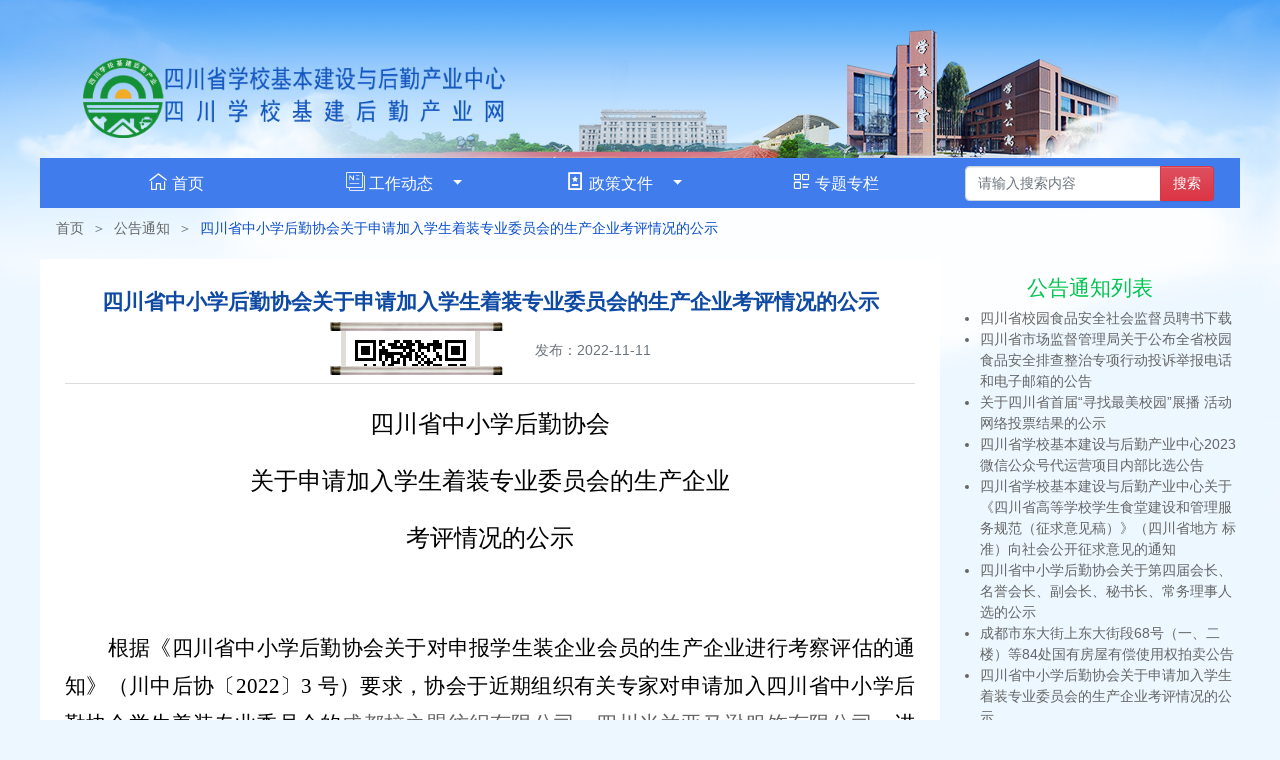

--- FILE ---
content_type: text/html; charset=utf-8
request_url: https://www.scxxjjhqcy.com/ggtz/202.html
body_size: 18159
content:
<!DOCTYPE html>
<html lang="zh-CN">

<head>
    <meta charset="utf-8" />
    <meta name="viewport" content="width=device-width, initial-scale=1">
    <meta name="keywords"
        content="四川学校基建后勤产业网 四川院校后勤 高校后勤 中初等学校后勤 中小学后勤 学校后勤 高校产业 四川省学校基本建设与后勤产业中心">
    <meta name="description"
        content="四川省学校基本建设与后勤产业中心，主要展示四川省大学、中小学等各级各类学校基建后勤产业相关政策、信息等">
    <base href="https://www.scxxjjhqcy.com/" />
    <link rel="shortcut icon" href="favicon.ico" type="image/x-icon">
    <meta name="360-site-verification" content="a3e17beed4d29c9f5bce383ec7342cdb" />
    <meta name="csrf-param" content="_csrf">
<meta name="csrf-token" content="BnCznoBRnJwS5U6tttySv7qedgZR8Tf1L-AYM9lTh5JLSdCqtAHGrGCiCtrC69bby9EMbhzDY8R8iU5F4SG0-w==">
    <title>四川省中小学后勤协会关于申请加入学生着装专业委员会的生产企业考评情况的公示</title>
    <link href="/assets/21d1701c/css/bootstrap.css?v=05095bb8335ced70ba047346e3d5dc38-1" rel="stylesheet">
<link href="/assets/21d1701c/css/new2021_add.css?v=ed5e984fde3086ed881f0bcf81a8e005-1" rel="stylesheet">
<link href="/css/com.css" rel="stylesheet">
<script>/**
 * Created by zhangyun on 2017-11-14.
 */
var _hmt = _hmt || [];
(function() {
    var hm = document.createElement("script");
    hm.src = "//hm.baidu.com/hm.js?6cec3927bd476a5c54cdcd2b9ce64bd3";
    var s = document.getElementsByTagName("script")[0];
    s.parentNode.insertBefore(hm, s);
})();</script></head>

<body>
        <!--[if lte IE 9]>
<link href="/assets/21d1701c/css/bootstrap-ie9.css?v=" rel="stylesheet">
<script src="/assets/21d1701c/js/bootstrap-ie9.js"></script>
<h2 class="text-center p-2 pb-3 bg-warning">为保证体验，请使用其他浏览器或IE10及以上版本。</h2>
<![endif]-->
        <div class="wrap">
        <div class="header-container">
    <div class="header">
        <div class="container position-relative">
            <img class="header-logo" src="/assets/21d1701c/css/images/logo-wang-03.png" alt=""/>
        </div>
        <div id="w2" class="header-navbar navbar navbar-expand-lg navbar-dark bg-primary container">
<div class="container">
<a class="navbar-brand" href="/"><img src="/assets/21d1701c/images/logo2022_100_100.png" height="36" alt=""></a><h5 id="header-banner-text" class="text-white" style="font-family: '黑体'" >四川学校基建后勤产业</h5><a href="#" style="display:none"></a>
<button type="button" class="navbar-toggler" data-toggle="collapse" data-target="#w2-collapse" aria-controls="w2-collapse" aria-expanded="false" aria-label="Toggle navigation"><span class="navbar-toggler-icon"></span></button>
<div id="w2-collapse" class="justify-content-between row collapse navbar-collapse">
<div class="col"><ul id="w3" class="navbar-nav mr-auto mt-2 mt-lg-0 nav"><li class="nav-item"><a class="nav-link" href="/"><span><span class='iconfont'>&#xe639;</span>首页</span></a></li>
<li class="dropdown nav-item"><a class="dropdown-toggle nav-link" href="/gongzuodt/" data-toggle="dropdown"><span><span class='iconfont'>&#xe8b0;</span>工作动态</span></a><div id="w4" class="dropdown-menu"><a class="dropdown-item" href="/gongzuodt/zhdt/" style="padding:0.1rem 1.5rem  !important">中心动态</a>
<a class="dropdown-item" href="/gongzuodt/jbjs/" style="padding:0.1rem 1.5rem  !important">基本建设</a>
<a class="dropdown-item" href="/gongzuodt/gxhqcy/" style="padding:0.1rem 1.5rem  !important">高校后勤产业</a>
<a class="dropdown-item" href="/gongzuodt/zcdhq/" style="padding:0.1rem 1.5rem  !important">中小学后勤</a></div></li>
<li class="dropdown nav-item"><a class="dropdown-toggle nav-link" href="/zcwj/" data-toggle="dropdown"><span><span class='iconfont'>&#xe61d;</span>政策文件</span></a><div id="w5" class="dropdown-menu"><a class="dropdown-item" href="/zcwj/jjzcwj/" style="padding:0.1rem 1.5rem  !important">基本建设</a>
<a class="dropdown-item" href="/zcwj/gxhqcywj/" style="padding:0.1rem 1.5rem  !important">高校后勤产业</a>
<a class="dropdown-item" href="/zcwj/zxxhqwj/" style="padding:0.1rem 1.5rem  !important">中小学后勤</a>
<a class="dropdown-item" href="/zcwj/flfg/" style="padding:0.1rem 1.5rem  !important">法律法规</a></div></li>
<li class="nav-item"><a class="nav-link" href="/zhuanti/"><span><span class='iconfont'>&#xe64b;</span>专题专栏</span></a></li></ul></div><form class="form-inline my-2 my-lg-0 col-auto" action="/site/e-search.html" method="get"><div class="input-group"><input type="text" class="form-control" name="search" value="" placeholder="请输入搜索内容"><input type="hidden" name="onlyTitle" value=""><input type="hidden" name="dateType" value="0"><input type="hidden" name="date1"><input type="hidden" name="date2"><input type="hidden" name="sortByT" value=""><div class="input-group-append"><button type="submit" class="btn   my-sm-0 btn-danger">搜索</button></div></div></form></div>
</div>
</div>    </div>
</div>

                <div class="container">
            
<div class="row">
    <nav aria-label="breadcrumb"><ol id="w6" class="breadcrumb"><li class="breadcrumb-item"><a href="/">首页</a></li>
<li class="breadcrumb-item"><a href="/ggtz/">公告通知</a></li>
<li class="breadcrumb-item active" aria-current="page">四川省中小学后勤协会关于申请加入学生着装专业委员会的生产企业考评情况的公示</li>
</ol></nav></div>
                <div class="row">
        <div class="col-sm-9 content-main">
            <div class="main mt-0">
                <div class="text-center text-primary content-header">
                    <h4>
                        <strong>四川省中小学后勤协会关于申请加入学生着装专业委员会的生产企业考评情况的公示</strong>
                    </h4>
                    <h6 class="text-muted">
                            <div class="content-qrcode" style="height:40px;width:173px;">
        <div style="position:absolute;left:0;">
            <a class="text-primary" href="javascript:void(0);" style="display: inline-block;">
                <img src="images/juan1.png?1" style="width:173px;"/>
                <div class="qrcode" style="margin-top: 0;top:0;">
                    <img src="/qrcode.png?str=https%3A%2F%2Fwww.scxxjjhqcy.com%2Fggtz%2F202.html"/>
                </div>
                <img src="images/juan1.png?1" style="width:173px;"/>
            </a>
        </div>
    </div>
                        <div class="qrcode-after" style="margin-left:1em;">
                            <span style="margin-left:1em;">发布：2022-11-11</span>                        </div>
                    </h6>
                </div>
                <div class="content-inner">
                    <p style="text-align:center;line-height:40px"><span style="font-size:24px;font-family:方正小标宋_GBK;color:black">四川省中小学后勤协会</span></p><p style="text-align:center;line-height:40px"><span style="font-size:24px;font-family:方正小标宋_GBK;color:black">关于申请加入学生着装专业委员会的生产企业</span></p><p style="text-align:center;line-height:40px"><span style="font-size:24px;font-family:方正小标宋_GBK;color:black">考评情况的公示</span></p><p style="text-indent:43px;line-height:37px"><span style="font-size:21px;font-family:仿宋_GB2312;color:black">&nbsp;</span></p><p style="text-indent:43px;line-height:37px"><span style="font-size:21px;font-family:仿宋_GB2312;color:black">根据《四川省中小学后勤协会关于对申报学生装企业会员的生产企业进行考察评估的通知》（川中后协〔2022〕3 号）要求，协会于近期组织有关专家对申请加入四川省中小学后勤协会学生着装专业委员会的</span><span style="font-size:21px;font-family:仿宋_GB2312">成都校之盟纺织有限公司、四川米兰亚马逊服饰有限公司</span><span style="font-size:21px;font-family:仿宋_GB2312;color:black">，进行了实地考察评估，</span><span style="font-size:21px;font-family:仿宋_GB2312">成都校之盟纺织有限公司、四川米兰亚马逊服饰有限公司达到入会相关要求。经2022年11月1日会长办公会研究决定予以公示</span><span style="font-size:21px;font-family:仿宋_GB2312;color:black">。公示时间为5个工作日（2022年11月11日至11月17日）。如对公示有异议的，敬请在公示期内通过电话或邮箱，采取实名制，客观、真实举报或反映相关情况。 </span></p><p style="text-align:left;text-indent:43px;line-height:37px"><span style="font-size:21px;font-family:仿宋_GB2312;color:black">监督受理电话：18982288817、15881559758</span></p><p style="text-align:left;text-indent:43px;line-height:37px"><span style="font-size:21px;font-family:仿宋_GB2312;color:black">监督受理邮箱：<a href="mailto:zxxk1534@sina.com"><span style="color:black;text-underline:none">zxxk1534@sina.com</span></a></span></p><p style="text-align:left;line-height:37px"><span style="font-size:21px;font-family:仿宋_GB2312;color:black">&nbsp;</span><span style="font-family: 仿宋_GB2312; font-size: 21px; text-indent: 277px;">&nbsp;</span></p><p style="text-align: right; text-indent: 277px; line-height: 37px;"><span style="font-size:21px;font-family:仿宋_GB2312">四川省中小学后勤协会</span></p><p style="text-align: right; text-indent: 299px; line-height: 37px;"><span style="font-size:21px;font-family:仿宋_GB2312">2022</span><span style="font-size:21px;font-family: 仿宋_GB2312">年11月11日</span></p><p style="text-align:left;line-height:37px"><strong><span style="font-size:21px;font-family:黑体;color:black">&nbsp;</span></strong></p><p><br/></p>                </div>
            </div>
        </div>
        <div class="col-sm-3">
            <div class="row">
                <div class="related-parent pt-3">
                    <h4 id="content-related" class="text-center content-list-header text-success text-font-heiti">
                        公告通知列表
                    </h4>
                    <ul id="w0" class="content-list"><li data-key="213"><a href="/ggtz/213.html">四川省校园食品安全社会监督员聘书下载</a></li>
<li data-key="212"><a href="/ggtz/212.html">四川省市场监督管理局关于公布全省校园食品安全排查整治专项行动投诉举报电话和电子邮箱的公告</a></li>
<li data-key="211"><a href="/ggtz/211.html">关于四川省首届“寻找最美校园”展播 活动网络投票结果的公示</a></li>
<li data-key="209"><a href="/ggtz/209.html">四川省学校基本建设与后勤产业中心2023微信公众号代运营项目内部比选公告</a></li>
<li data-key="207"><a href="/ggtz/207.html">四川省学校基本建设与后勤产业中心关于《四川省高等学校学生食堂建设和管理服务规范（征求意见稿）》（四川省地方  标准）向社会公开征求意见的通知</a></li>
<li data-key="206"><a href="/ggtz/206.html">四川省中小学后勤协会关于第四届会长、名誉会长、副会长、秘书长、常务理事人选的公示</a></li>
<li data-key="204"><a href="/ggtz/204.html">成都市东大街上东大街段68号（一、二楼）等84处国有房屋有偿使用权拍卖公告</a></li>
<li data-key="202"><a href="/ggtz/202.html">四川省中小学后勤协会关于申请加入学生着装专业委员会的生产企业考评情况的公示</a></li>
<li data-key="194"><a href="/ggtz/194.html">四川省教育厅关于公开选择四川省2022—2024学年校方责任保险承保机构项目招标代理机构评审结果的公示</a></li>
<li data-key="193"><a href="/ggtz/193.html">四川省教育厅关于公开选择四川省2022—2024学年校方责任保险承保机构项目招标代理机构的公告</a></li>
<li data-key="192"><a href="/ggtz/192.html">四川省教育厅关于直属事业单位2022年5月公开招聘工作人员公告</a></li>
<li data-key="183"><a href="/ggtz/183.html">四川省教育厅学校后勤与产业管理指导中心办公楼维修改造项目设计、造价询价邀请函</a></li><nav id="w1"></nav></ul>                </div>
            </div>
        </div>
    </div>
        </div>
    </div>
    <footer class="footer bg-primary">    <div class="container text-white">
        <div class="row align-items-center">
            <div class="col footer-left">
                <div class="row  justify-content-center">
                    <div class="col-auto">
                        <span id="_ideConac">
                            <a href="http://bszs.conac.cn/sitename?method=show&amp;id=120414ED78F60537E053012819AC6783" target="_blank"><img
                                    id="imgConac" vspace="0" hspace="0" border="0" style="margin-top:0;" src="images/blue.png"
                                    data-bd-imgshare-binded="1"></a>
                        </span>
                    </div>
                    <div class="col-auto">
                        <div class="row">
                            <div class="col text-center pb-1">
                                <!--img class="foot-logo" src="/assets/21d1701c/images/logo2022-00.png"/-->
                                <span>主办：四川省学校基本建设与后勤产业中心</span>
                                <span class="p-2">
                                    地址：成都市锦江区东大街上东大街段68号
                                </span>

                            </div>
                        </div>
                        <div class="row align-content-center">
                            <div class="col text-center" style="margin-bottom:0">
                                <!--script src="//dcs.conac.cn/js/23/000/0000/40201796/CA230000000402017960001.js"></script-->
                                <a class="text-white p-2" href="https://beian.miit.gov.cn/" target="_blank">蜀ICP备18007301号-2</a>
                                <a class="text-white p-2" rel="noreferrer" target="_blank"
                                    href="https://beian.mps.gov.cn/#/query/webSearch?code=51010402001704">
                                    <img src="css/images/beian.png" />川公网安备51010402001704号</a>
                                <span class="p-2">Powered by scxxjjhqcy.com</span>
                            </div>
                            <!--div class="col-auto" style="margin-bottom:0;margin-right:20px;">
                    <a class="text-white" href="/sitemap.html" style="vertical-align:top;margin-left:20px;">网站地图</a>                </div-->
                        </div>
                        <div class="row">
                            <div class="col">
                                <span class="p-2">中小学后勤科：028-86611281</span>
                                <span class="p-2">高校后勤产业科：028-86621617</span>
                                <span class="p-2">学校食品安全科：028-86658589</span>
                            </div>
                        </div>
                    </div>
                </div>
            </div>
            <div class="col-auto p-2 align-middle footer-right">
                <img style="height:80px;" src="/assets/21d1701c/images/weixin0.png" />
            </div>
        </div>
    </div>
    <style>
        #_ideConac{
            display: block;
        }
        @media (max-width: 990px) { 
            #_ideConac{
                display: none;
            }
        }
    </style>
    </footer><script src="/assets/dfd1d93d/jquery.js"></script>
<script src="/js/com.js"></script>
<script src="/assets/7f343aa2/js/bootstrap.bundle.js"></script>
<script>jQuery(function ($) {
    var qrcode=$('.content-header .content-qrcode .qrcode');
    var imgHeight,imgOldHeight=35;
    var clickA= $('.content-header .content-qrcode a');
    qrcode.data('status',false);
    var imgObj=qrcode.find('img');
    var img=imgObj.clone();
    img.on('load',function(){
        qrcode.data('status',true);
        imgHeight=imgObj.outerHeight();
        clickA.trigger('click');
    });
    img.src=imgObj.attr('src');
    clickA.click(function(event){
        var status=qrcode.data('status');
         var height=!status?imgHeight:imgOldHeight;
         qrcode.animate({height:height},500);
         qrcode.data('status',!status);
         event.stopPropagation();
         //alert(qrcode.find('img').height());
    });
    /*$(qrcode).click(function(event){
        event.stopPropagation();
    });*/
    $(document).on('click',function(){
        if(qrcode.data('status'))
            clickA.trigger('click');
        //qrcode.animate({height:imgOldHeight},500);
    });
    $(document).on('click','.header-navbar a[data-toggle="dropdown"]',function(e){
        window.location.href=$(this).attr('href');
        e.preventDefault();
    }).off('click.bs.dropdown.data-api');
$('.header-navbar a[data-toggle="dropdown"]').on('mouseenter',function(e){
    var clickA=$(this);
    clickA.addClass('show-menu');
    var menu=clickA.next();
    menu.addClass('show')
    setTimeout(function(){
       //menu.addClass('show-menu') 
    })
}).on('mouseleave',function(e){
    var clickA=$(this);
    clickA.removeClass('show-menu')
    var menu=clickA.next();
   setTimeout(function(){
        //console.log(menu,menu.hasClass('show'),!menu.hasClass('show-menu'))
        if(!menu.hasClass('show-menu')){
            menu.removeClass('show')
        }
    },0)
})
$('.header-navbar .dropdown-menu').on('mouseenter',function(){
    var menu=$(this);
    menu.addClass('show-menu');
}).on('mouseleave',function(){
     var menu=$(this);
     menu.removeClass('show-menu');
     var clickA=menu.prev();
    setTimeout(function(){
        if(!clickA.hasClass('show-menu')){
            menu.removeClass('show');
        }
    },0)
    //clickA.removeClass('show');
})
});</script></body>

</html>


--- FILE ---
content_type: text/css
request_url: https://www.scxxjjhqcy.com/assets/21d1701c/css/new2021_add.css?v=ed5e984fde3086ed881f0bcf81a8e005-1
body_size: 8288
content:
body {
    background-color: #ecf7ff;
}

div.wrap {
    background: none;
    margin-top: 0;
}

.header {
    height: auto;
    padding-top: 0;

    /*display: none;*/
}

.header-logo {
    position: absolute;
    height: 80px;
    top: -100px;
    left: 0;
    display: none;
}

#header-banner-text {
    display: inline-block;
}

@media (min-width: 992px) {
    #header-banner-text, .navbar-brand {
        display: none;
    }

    .header {
        height: 221px;
        padding-top: 173px;
    }

    .header-logo {
        display: block;
    }

    div.wrap {
        background: url("images/bg20220302-04.png") no-repeat top center;
        margin-top: -15px;
    }
}

@media (min-width: 1200px) {
    .header-logo {
        left: 40px;
    }
}

.navbar-nav .dropdown-menu {
    position: absolute;
}

.main {
    /*margin-top: 1.56rem;*/
    margin: 1.56rem -10px 0 -10px;
    padding: 1.25rem 1.56rem;
    background-color: white;
}


.footer {
    margin-top: 20px;
}

#imgConac {
    height: 60px;
    margin-top: -20px;
}

.foot-logo {
    width: 40px;
    margin-top: -12px;
}

.carousel-caption {
    right: 5%;
    left: 5%;
}

.carousel-item {
    height: 0;
    padding-top: 57%;
}

.carousel-item .img-container {
    display: block;
    position: absolute;
    top: 0;
    left: 0;
    right: 0;
    bottom: 0;
}

.carousel-item img {
    height: 100%;
    width: 100%;
}

.carousel-caption h4 {
    font-size: 18px;
    white-space: nowrap;
    overflow: hidden;
    text-overflow: ellipsis;
}

.carousel-item .img-container:before {
    content: "";
    position: absolute;
    height: 30%;
    width: 100%;
    bottom: 0;
    left: 0;
    right: 0;
    background-image: linear-gradient(180deg, transparent, black);
}

.nav-tabs .nav-link:focus {
    border-color: transparent;
}

.navbar {
    padding: 0 1rem;
    line-height: 2rem;

}

.navbar, .footer {
    background-color: #407ceb !important;
}

.navbar .dropdown-menu {
    line-height: 1.5rem;
}

.navbar-nav .nav-item {
    -ms-flex-preferred-size: 0;
    flex-basis: 0;
    -ms-flex-positive: 1;
    flex-grow: 1;
    max-width: 100%;
    text-align: center;
    /*background-color: #0d6aad;*/
    white-space: nowrap;
    padding: 0rem 0.1rem;
}

.navbar-nav .nav-item, .nav-tabs .nav-item {
    font-size: 1rem;
    font-weight: 500;
}

.header .iconfont {
    font-size: 1.3rem;
    padding-right: 3px;
}




.navbar-dark .navbar-nav .nav-link > span {
    padding: 0 1rem 0.5rem 1rem;
}

.navbar-dark .navbar-nav .nav-link.active > span, .navbar-dark .navbar-nav .nav-link:hover > span {
    border-bottom: 3px solid #fff;
}

.navbar-dark .navbar-nav .nav-link, .navbar-dark .navbar-nav .nav-link:hover, .navbar-dark .navbar-nav .nav-link:focus {
    color: white;
}

.list-title {
    /*font-size: 1rem;*/
    overflow: hidden;
    text-overflow: ellipsis;
}

.nav-tabs.sy-widget1 > .nav-item > .nav-link {
    padding: 0.5rem 0.5rem;
    font-family: "微软雅黑", "Microsoft YaHei", "黑体", "宋体", tahoma, arial, simsun, Arial, Helvetica, sans-serif;;
}

.list-news li {
    /*padding-left: 1rem;*/
    margin-top: 0.4rem;
}

.list-news > li a:before {
    content: '● ';
    font-size: 0.6rem;
    /*margin-left: -1rem;*/
}

.list-news.list-style-0 > li a:before {
    content: '○ ';
    /*margin-left: -1rem;*/
}

.sy-list h4, .special-title {
    margin-top: -1rem;
    padding: 0.6rem 1rem 0.5rem 1rem;
    border-bottom: 1px solid #dee2e6;
}

.right-border-solid {
    border-right: 1px solid #dee2e6;
}

.top-border-solid {
    border-top: 1px solid #dee2e6;
}

.bottom-border-solid {
    border-bottom: 1px solid #dee2e6;
}

.sy-list h4 img {
    width: 3rem;
    vertical-align: bottom;
    margin-bottom: -0.5rem;
    /*min-width: 100%;
    max-width: 100%;*/
}

.list-lm .list-group-item {
    border-left: none;
    border-top: none;
    border-right: none;
    padding-left: 1.5rem;
}

.list-lm .list-group-item:first-child {
    padding-left: 0.75rem;
}

.list-lm .list-group-item:first-child, .list-lm .list-group-item:last-child {
    border-radius: unset;
}

.list-lm .list-group-item a:hover, .list-lm .list-group-item a:focus {
    text-decoration: none;
}



.list-lm .list-group-item.active {
    background-color: transparent;
}

.list-lm .list-group-item:hover a, .list-lm .list-group-item.active a {
    font-weight: bolder;
    /*color: white;*/
}

.list-lm .list-group-item a {
    display: block;
}

.content-qrcode {
    position: relative;
    z-index: 10;
    display: none;
    width: 120px;
    text-align: center;
}

@media (min-width: 768px) {
    .content-qrcode {
        display: inline-block;
    }
}

.qrcode-after {
    display: inline-block;
    vertical-align: top;
    margin-top: 20px;
}

.content-qrcode .qrcode {
    position: relative;
    /* width: 153px;*/
    float: left;
    height: 10px;
    margin-left: 11px;
    overflow-y: hidden;
    border-left: 5px solid #e0ddd8;
    border-right: 5px solid #e0ddd8;
}

.content-qrcode img {
    display: block;
}

.content-header {
    border-bottom: 1px #dddddd solid;
    padding: 10px 10px;
}

.content-inner {
    margin-top: 20px;
    font-family: "仿宋_gb2312", "仿宋", "微软雅黑", Arial, Helvetica, sans-serif, "Microsoft YaHei", tahoma, arial, simsun;
    font-size: 21px;
    line-height: 150%;
    overflow-x: hidden;
    text-align: justify;
}

.dropdown-menu {
    display: block;
    border: none;
    padding: 0;
    overflow: hidden;
    max-height: 0;
    /*height:0;*/
    box-shadow: none;
    transition: max-height, 0.25s ease-in-out;
}

.dropdown-menu.show {
    padding: 0.5rem 0;
    max-height: 400px;
    /*height:auto;*/
    box-shadow: 0 0.5rem 1rem rgba(0, 0, 0, 0.175);
    border: 1px solid rgba(0, 0, 0, 0.15);
}



.header .form-control:focus, .header button.btn.btn-danger:focus, .header button.btn.btn-danger.focus {
    border-color: transparent;
    box-shadow: none;
}

@font-face {
    font-family: 'iconfont';
    src: url('../fonts/iconfont.woff2?t=164628150335-2') format('woff2'),
    url('../fonts/iconfont.woff?t=164628150335-2') format('woff'),
    url('../fonts/iconfont.ttf?t=164628150335-2') format('truetype');
}

.iconfont {
    font-family: "iconfont" !important;
    font-size: 2rem;
    font-style: normal;
    -webkit-font-smoothing: antialiased;
    -moz-osx-font-smoothing: grayscale;
}

@media (max-width: 768px) {
    .main {
        margin-top: 10px;
        padding: 10px 10px;
    }

    .right-border-solid {
        border-right: none;
    }

    .col-md-6 .pr-3, .col-md-6 .pl-3 {
        padding: 0 !important;
    }
}

.breadcrumb {
    background-color: transparent;
}

.breadcrumb-item + .breadcrumb-item::before {
    content: "＞";
}

.breadcrumb-item.active {
    color: #0c4ecb;
}

.special-content {
    text-indent: 2em;
    color: #555;
    font-size: 1.1rem;
    padding-top: 10px;
    line-height: 180%;
}

.pagination .page-item + .page-item {
    margin-left: 1rem;
}

.pagination .page-item.first .page-link, .pagination .page-item.last .page-link {
    background-color: transparent;
    border: none;
}

.search-row {
    max-width: 100%;
    width: 100%;
    /*font-size:0.9rem;
    border-bottom: 1px dashed #b9dff9;*/
}

.search-row dt {
    font-size: 1rem;
}

.search-row dt + dd {
    text-indent: 2rem;
}

.main-special-right {
    width: 200px;
}

.for-more {
    padding-top: 10px;
}

ol.breadcrumb {
    margin-bottom: 0.5rem;
}

.content-inner img, .content-inner video {
    max-width: 100%;
}

.mytable td, .mytable th {
    border: 1px solid #333;
}
.mytable p{
   margin-bottom:0 ;
}

@media (max-width: 690px) {
    .content-related {
        margin-left: 10px;
        margin-right: 10px;
    }

    .main-special-right {
        width: 100%;
    }

    ol.breadcrumb {
        display: none;
    }

    .pagination .page-item + .page-item {
        margin-left: 0.2rem;
    }

    .page-link {
        padding-left: 0.2rem;
        padding-right: 0.2rem;
    }
}


--- FILE ---
content_type: text/css
request_url: https://www.scxxjjhqcy.com/css/com.css
body_size: 1486
content:
#back-top { display:none; }
#back-top-wrapper {
	position:fixed;
	right:10px;
	bottom:10px;
	overflow:hidden;
	z-index:99;
}
#back-top a {
	display:block;
	width:50px;
	color:#bbb;
	text-align:center;
	text-decoration:none;
	text-transform:uppercase;
	font:11px/100% Arial, Helvetica, sans-serif;
	-webkit-transition:1s;
	-moz-transition:1s;
	-o-transition:1s;
	transition:1s;
}
#back-top a:hover { color:#000; }
#back-top a:hover span { background-color:#333; }
#back-top span {
	display:block;
	margin-bottom:7px;
	width:50px;
	height:50px;
	background:#0088cc url(images/up-arrow.png) no-repeat center center;
	-webkit-transition:1s;
	-moz-transition:1s;
	-o-transition:1s;
	transition:1s;
}
#back-top-wrapper {
	filter:progid:DXImageTransform.Microsoft.AlphaImageLoader() ! important;
	-ms-filter:progid:DXImageTransform.Microsoft.AlphaImageLoader() !important;
}
#back-top-wrapper #back-top {
	height:42px;
	width:42px;
	border-radius:50%;
	filter:progid:DXImageTransform.Microsoft.AlphaImageLoader() ! important;
	-ms-filter:progid:DXImageTransform.Microsoft.AlphaImageLoader() !important;
}
#back-top-wrapper #back-top span {
	background:url(images/top.png) 50% #e9e9dc no-repeat;
	filter:progid:DXImageTransform.Microsoft.AlphaImageLoader() ! important;
	-ms-filter:progid:DXImageTransform.Microsoft.AlphaImageLoader() !important;
	height:42px;
	width:42px;
	border-radius:50%;
}
#back-top-wrapper #back-top a:hover span {
	background:url(images/top.png) 50% #759d01 no-repeat;
	filter:progid:DXImageTransform.Microsoft.AlphaImageLoader() ! important;
	-ms-filter:progid:DXImageTransform.Microsoft.AlphaImageLoader() !important;
}

--- FILE ---
content_type: application/javascript
request_url: https://www.scxxjjhqcy.com/js/com.js
body_size: 1926
content:
/**
 * Created by zhangyun on 2015-10-12.
 */
(function ($) {
    $().ready(function () {
        if ($('body #back-top').length == 0) {
            $('body').append('<div id="back-top-wrapper" class="visible-desktop"><p id="back-top"><a href="#top"><span></span></a></p></div>');
            var backTop = $('#back-top');
            var nav = $('.navbar-inverse');
            var navOffsetTop = $('.header').height();
            var container = $('.container');
            var isFixed = false;
            var topIsShow = false;
            $(window).scroll(function () {
                if (!topIsShow && $(this).scrollTop() > 100) {
                    backTop.fadeIn();
                    topIsShow = true;
                }
                if (topIsShow && $(this).scrollTop() <= 100) {
                    backTop.fadeOut();
                    topIsShow = false;
                }
                getNavTop(this);
            });
            backTop.click(function () {
                $('body,html').stop(false, false).animate({
                    scrollTop: 0
                }, 400);
                return false;
            });
            function getNavTop(object) {
                if (typeof(bsie) != 'undefined' || navOffsetTop == null) {
                    return;
                }
                if (!isFixed && navOffsetTop < $(object).scrollTop()) {
                    nav.addClass('navbar-fixed-top');
                    container.addClass('top-50');
                    isFixed = true;
                    // console.log($(this).scrollTop());
                }
                if (isFixed && navOffsetTop >= $(object).scrollTop()) {
                    //if(navOffsetTop > $(this).scrollTop()+50) {
                    nav.removeClass('navbar-fixed-top');
                    container.removeClass('top-50');
                    isFixed = false;
                    // console.log($(this).scrollTop());
                }
            }

            $(window).trigger('scroll');
        }
    });
})(jQuery);